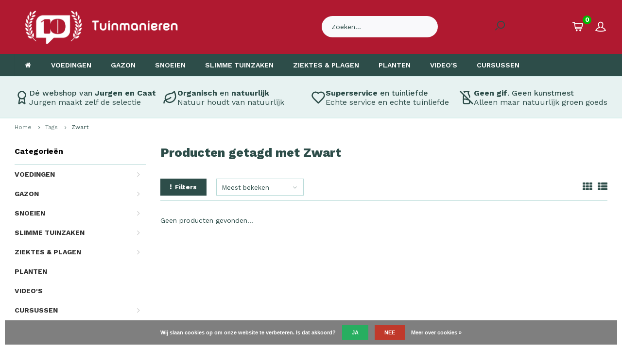

--- FILE ---
content_type: text/html;charset=utf-8
request_url: https://www.tuinmanierenshop.nl/tags/zwart/
body_size: 10002
content:
<!DOCTYPE html>
<html lang="nl">
  <head>
    
        
    <meta charset="utf-8"/>
<!-- [START] 'blocks/head.rain' -->
<!--

  (c) 2008-2026 Lightspeed Netherlands B.V.
  http://www.lightspeedhq.com
  Generated: 22-01-2026 @ 21:11:12

-->
<link rel="canonical" href="https://www.tuinmanierenshop.nl/tags/zwart/"/>
<link rel="alternate" href="https://www.tuinmanierenshop.nl/index.rss" type="application/rss+xml" title="Nieuwe producten"/>
<link href="https://cdn.webshopapp.com/assets/cookielaw.css?2025-02-20" rel="stylesheet" type="text/css"/>
<meta name="robots" content="noodp,noydir"/>
<meta name="google-site-verification" content="&lt;!-- Global Site Tag (gtag.js) - Google Analytics --&gt;"/>
<meta name="google-site-verification" content="&lt;script async src=&quot;https://www.googletagmanager.com/gtag/js?id=UA-106533570-1&quot;&gt;&lt;/script&gt;"/>
<meta name="google-site-verification" content="&lt;script&gt;"/>
<meta name="google-site-verification" content="window.dataLayer = window.dataLayer || [];"/>
<meta name="google-site-verification" content="function gtag(){dataLayer.push(arguments)};"/>
<meta name="google-site-verification" content="gtag(&#039;js&#039;"/>
<meta name="google-site-verification" content="new Date());"/>
<meta name="google-site-verification" content="gtag(&#039;config&#039;"/>
<meta name="google-site-verification" content="&#039;UA-106533570-1&#039;);"/>
<meta name="google-site-verification" content="&lt;/script&gt;"/>
<meta property="og:url" content="https://www.tuinmanierenshop.nl/tags/zwart/?source=facebook"/>
<meta property="og:site_name" content="Tuinmanierenshop"/>
<meta property="og:title" content="Zwart"/>
<meta property="og:description" content="Tuinmanierenshop is dé online winkel voor je tuin. Tuinieren met natuurlijke tuin-producten en professioneel tuinadvies. Onze tuinvoeding,  gazonvoeding, tuinm"/>
<script>
(function(w,d,s,l,i){w[l]=w[l]||[];w[l].push({'gtm.start':
new Date().getTime(),event:'gtm.js'});var f=d.getElementsByTagName(s)[0],
j=d.createElement(s),dl=l!='dataLayer'?'&l='+l:'';j.async=true;j.src=
'https://www.googletagmanager.com/gtm.js?id='+i+dl;f.parentNode.insertBefore(j,f);
})(window,document,'script','dataLayer','GTM-TVRKQ5M');
</script>
<!--[if lt IE 9]>
<script src="https://cdn.webshopapp.com/assets/html5shiv.js?2025-02-20"></script>
<![endif]-->
<!-- [END] 'blocks/head.rain' -->
    <title>Zwart - Tuinmanierenshop</title>
    <meta name="description" content="Tuinmanierenshop is dé online winkel voor je tuin. Tuinieren met natuurlijke tuin-producten en professioneel tuinadvies. Onze tuinvoeding,  gazonvoeding, tuinm" />
    <meta name="keywords" content="Zwart, Tuinvideo&#039;s. Alles voor tuin, tuinieren, snoeien, Jurgen, tuinvoeding, gazonvoeding, rhododendron, gazon, groen, tuintips, tuinadvies, Tuinieren.nl, hovenier, youtube, tuin, voedingsstoffen voor tuin, mos, bladluizen, tuinmest, gazonmest, snoe" />
    <meta http-equiv="X-UA-Compatible" content="IE=edge,chrome=1">
    <meta name="viewport" content="width=device-width, initial-scale=1.0">
    <meta name="apple-mobile-web-app-capable" content="yes">
    <meta name="apple-mobile-web-app-status-bar-style" content="black">
    <meta property="fb:app_id" content="966242223397117"/>
    <meta name="viewport" content="width=device-width, initial-scale=1, maximum-scale=1, user-scalable=0"/>

    <link rel="shortcut icon" href="https://cdn.webshopapp.com/shops/139598/themes/156065/v/2068021/assets/favicon.ico?20231101132651" type="image/x-icon" />
    <link href='//fonts.googleapis.com/css?family=Work%20Sans:400,300,500,600,700,800,900' rel='stylesheet' type='text/css'>
    <link href='//fonts.googleapis.com/css?family=Work%20Sans:400,300,500,600,700,800,900' rel='stylesheet' type='text/css'>
    <link rel="stylesheet" href="https://cdn.webshopapp.com/shops/139598/themes/156065/assets/bootstrap.css?20251016153045" />
    <link rel="stylesheet" href="https://cdn.webshopapp.com/shops/139598/themes/156065/assets/font-awesome-min.css?20251016153045" />
    <link rel="stylesheet" href="https://cdn.webshopapp.com/shops/139598/themes/156065/assets/sm-icons.css?20251016153045" />  
    <link rel="stylesheet" href="https://cdn.webshopapp.com/shops/139598/themes/156065/assets/owl-carousel-min.css?20251016153045" />  
    <link rel="stylesheet" href="https://cdn.webshopapp.com/shops/139598/themes/156065/assets/semantic.css?20251016153045" />  
    <link rel="stylesheet" href="https://cdn.webshopapp.com/shops/139598/themes/156065/assets/jquery-fancybox-min.css?20251016153045" /> 
    <link rel="stylesheet" href="https://cdn.webshopapp.com/shops/139598/themes/156065/assets/animate.css?20251016153045" />
    <link rel="stylesheet" href="https://cdn.webshopapp.com/shops/139598/themes/156065/assets/style.css?20251016153045" /> 
    <link rel="stylesheet" href="https://cdn.webshopapp.com/shops/139598/themes/156065/assets/settings.css?20251016153045" />  
    <link rel="stylesheet" href="https://cdn.webshopapp.com/assets/gui-2-0.css?2025-02-20" />
    <link rel="stylesheet" href="https://cdn.webshopapp.com/assets/gui-responsive-2-0.css?2025-02-20" />   
    <link rel="stylesheet" href="https://cdn.webshopapp.com/shops/139598/themes/156065/assets/custom.css?20251016153045" />

    <script src="https://cdn.webshopapp.com/assets/jquery-1-9-1.js?2025-02-20"></script>
    <script src="https://cdn.webshopapp.com/assets/jquery-ui-1-10-1.js?2025-02-20"></script>
    <script src="https://cdn.webshopapp.com/shops/139598/themes/156065/assets/jquery-touch.js?20251016153045"></script>
   
    <script src="https://cdn.webshopapp.com/shops/139598/themes/156065/assets/bootstrap.js?20251016153045"></script>
    <script src="https://cdn.webshopapp.com/shops/139598/themes/156065/assets/owl-carousel-min.js?20251016153045"></script>
    <script src="https://cdn.webshopapp.com/shops/139598/themes/156065/assets/semantic.js?20251016153045"></script>
    <script src="https://cdn.webshopapp.com/shops/139598/themes/156065/assets/jquery-fancybox-min.js?20251016153045"></script>
    <script src="https://cdn.webshopapp.com/shops/139598/themes/156065/assets/moment.js?20251016153045"></script>  
    <script src="https://cdn.webshopapp.com/shops/139598/themes/156065/assets/js-cookie.js?20251016153045"></script>
    <script src="https://cdn.webshopapp.com/shops/139598/themes/156065/assets/jquery-countdown-min.js?20251016153045"></script>
    <script src="https://cdn.webshopapp.com/shops/139598/themes/156065/assets/global.js?20251016153045"></script>
    
    <script src="https://cdn.webshopapp.com/shops/139598/themes/156065/assets/jcarousel.js?20251016153045"></script>
    <script src="https://cdn.webshopapp.com/assets/gui.js?2025-02-20"></script>
    <script src="https://cdn.webshopapp.com/assets/gui-responsive-2-0.js?2025-02-20"></script>
    
        
    
    <!--[if lt IE 9]>
    <link rel="stylesheet" href="https://cdn.webshopapp.com/shops/139598/themes/156065/assets/style-ie.css?20251016153045" />
    <![endif]-->
  </head>
  <body >
   
         
   <div itemscope itemtype="http://schema.org/BreadcrumbList">
	<div itemprop="itemListElement" itemscope itemtype="http://schema.org/ListItem">
    <a itemprop="item" href="https://www.tuinmanierenshop.nl/"><span itemprop="name" content="Home"></span></a>
    <meta itemprop="position" content="1" />
  </div>
    	<div itemprop="itemListElement" itemscope itemtype="http://schema.org/ListItem">
      <a itemprop="item" href="https://www.tuinmanierenshop.nl/tags/"><span itemprop="name" content="Tags"></span></a>
      <meta itemprop="position" content="2" />
    </div>
    	<div itemprop="itemListElement" itemscope itemtype="http://schema.org/ListItem">
      <a itemprop="item" href="https://www.tuinmanierenshop.nl/tags/zwart/"><span itemprop="name" content="Zwart"></span></a>
      <meta itemprop="position" content="3" />
    </div>
  </div>

   <div class="cart-overlay cart"></div>

<div class="cart-side cart">
  <div class="cart-inner">
    
    <div class="cart-title-wrap">
      <div class="cart-title">
        <div class="align">
          <div class="title title-font align-middle">Winkelwagen</div>
          <div class="items text-right align-middle"><span class="item-qty">0</span> artikelen</div>
        </div>
      </div>
      <div class="close-cart">
        <div class="align align-100">
          <div class="align-middle">
            <i class="fa fa-close"></i></div>
          </div>
        </div>
    </div>
    
    <div class="cart-body">
      
        
      <div class="no-cart-products">Geen producten gevonden...</div>
      
    </div>
    
        
  </div>
</div>   <div class="cart-overlay wishlist"></div>

<div class="cart-side wishlist">
  <div class="cart-inner">
    
    <div class="cart-title-wrap">
      <div class="cart-title">
        <div class="align">
          <div class="title title-font align-middle">Verlanglijst</div>
          <div class="items text-right align-middle"><span class="item-qty"></span> artikelen</div>
        </div>
      </div>
      <div class="close-cart">
        <div class="align align-100">
          <div class="align-middle">
            <i class="fa fa-close"></i></div>
          </div>
        </div>
    </div>
    
    <div class="cart-body">
      
      <div class="cart-products">
        <table>
          
        </table>
      </div>
      
            <div class="no-cart-products">U moet ingelogd zijn om deze functie te gebruiken....</div>
            
    </div>
    
  </div>
</div>   <div class="mobile-menu-overlay menu"></div>

<div class="mobile-menu cart">
  <div class="mobile-menu-inner">
    
  <div class="logo large align-middle">
    <a href="https://www.tuinmanierenshop.nl/">
            <img src="https://cdn.webshopapp.com/shops/139598/themes/156065/v/2519147/assets/mobile-menu-logo.png?20241222134423" alt="Tuinmanierenshop">
          </a>
  </div>
  
    <ul class="sub-menu">
              	<li>
        	<a href="#login-popup" data-fancybox><i class="fa fa-user before"></i>Inloggen</a>
        </li>
            </ul>
    
   <ul>
          <li class=""><a class="normal-link" href="https://www.tuinmanierenshop.nl/voedingen/"><i class="fa fa-circle-o before"></i>VOEDINGEN</a><span class="more-cats"><i class="fa fa-angle-right"></i></span>              <ul class="">
                    <li class=""><a class="normal-link" href="https://www.tuinmanierenshop.nl/voedingen/najaarsvoeding/">Najaarsvoeding</a>
            
          </li>
                    <li class=""><a class="normal-link" href="https://www.tuinmanierenshop.nl/voedingen/lentepakket/">Lentepakket</a>
            
          </li>
                    <li class=""><a class="normal-link" href="https://www.tuinmanierenshop.nl/voedingen/gazonvoeding/">Gazonvoeding</a>
            
          </li>
                    <li class=""><a class="normal-link" href="https://www.tuinmanierenshop.nl/voedingen/tuinvoeding/">Tuinvoeding</a>
            
          </li>
                    <li class=""><a class="normal-link" href="https://www.tuinmanierenshop.nl/voedingen/bodembooster/">Bodembooster</a>
            
          </li>
                    <li class=""><a class="normal-link" href="https://www.tuinmanierenshop.nl/voedingen/tuinkalk/">Tuinkalk</a>
            
          </li>
                    <li class=""><a class="normal-link" href="https://www.tuinmanierenshop.nl/voedingen/sedumvoeding/">Sedumvoeding</a>
            
          </li>
                    <li class=""><a class="normal-link" href="https://www.tuinmanierenshop.nl/voedingen/kuipplantenvoeding/">Kuipplantenvoeding</a>
            
          </li>
                    <li class=""><a class="normal-link" href="https://www.tuinmanierenshop.nl/voedingen/rhododendronvoeding/">Rhododendronvoeding</a>
            
          </li>
                    <li class=""><a class="normal-link" href="https://www.tuinmanierenshop.nl/voedingen/bio-luis-en-schimmel-weg/">Bio-luis en schimmel-weg</a>
            
          </li>
                    <li class=""><a class="normal-link" href="https://www.tuinmanierenshop.nl/voedingen/bio-bug/">Bio Bug </a>
            
          </li>
                    <li class=""><a class="normal-link" href="https://www.tuinmanierenshop.nl/voedingen/paniekpakket/">Paniekpakket</a>
            
          </li>
                  </ul>
            </li>
          <li class=""><a class="normal-link" href="https://www.tuinmanierenshop.nl/gazon/"><i class="fa fa-circle-o before"></i>GAZON</a><span class="more-cats"><i class="fa fa-angle-right"></i></span>              <ul class="">
                    <li class=""><a class="normal-link" href="https://www.tuinmanierenshop.nl/gazon/gazonvoeding/">Gazonvoeding</a>
            
          </li>
                    <li class=""><a class="normal-link" href="https://www.tuinmanierenshop.nl/gazon/tuinkalk/">Tuinkalk</a>
            
          </li>
                    <li class=""><a class="normal-link" href="https://www.tuinmanierenshop.nl/gazon/graszaad/">Graszaad</a>
            
          </li>
                    <li class=""><a class="normal-link" href="https://www.tuinmanierenshop.nl/gazon/graszaad-op-de-rol/">Graszaad op de rol</a>
            
          </li>
                    <li class=""><a class="normal-link" href="https://www.tuinmanierenshop.nl/gazon/tuinslang/">Tuinslang</a>
            
          </li>
                    <li class=""><a class="normal-link" href="https://www.tuinmanierenshop.nl/gazon/broezen/">Broezen</a>
            
          </li>
                    <li class=""><a class="normal-link" href="https://www.tuinmanierenshop.nl/gazon/tuinslang-koppeling/">Tuinslang-koppeling</a>
            
          </li>
                    <li class=""><a class="normal-link" href="https://www.tuinmanierenshop.nl/gazon/bio-onkruid-uit-gazon/">Bio-onkruid uit gazon</a>
            
          </li>
                    <li class=""><a class="normal-link" href="https://www.tuinmanierenshop.nl/gazon/bio-bug/">Bio Bug </a>
            
          </li>
                  </ul>
            </li>
          <li class=""><a class="normal-link" href="https://www.tuinmanierenshop.nl/snoeien/"><i class="fa fa-circle-o before"></i>SNOEIEN</a><span class="more-cats"><i class="fa fa-angle-right"></i></span>              <ul class="">
                    <li class=""><a class="normal-link" href="https://www.tuinmanierenshop.nl/snoeien/snoeischaar-loco/">Snoeischaar - Loco</a>
            
          </li>
                    <li class=""><a class="normal-link" href="https://www.tuinmanierenshop.nl/snoeien/professionele-snoeischaar-pro/">Professionele snoeischaar - Pro</a>
            
          </li>
                    <li class=""><a class="normal-link" href="https://www.tuinmanierenshop.nl/snoeien/bloemenschaar-krachtpatser/">Bloemenschaar - Krachtpatser</a>
            
          </li>
                    <li class=""><a class="normal-link" href="https://www.tuinmanierenshop.nl/snoeien/roterende-snoeischaar-roto/">Roterende snoeischaar - Roto</a>
            
          </li>
                    <li class=""><a class="normal-link" href="https://www.tuinmanierenshop.nl/snoeien/boomzaag/">Boomzaag</a>
            
          </li>
                    <li class=""><a class="normal-link" href="https://www.tuinmanierenshop.nl/snoeien/takkenschaar/">Takkenschaar</a>
            
          </li>
                    <li class=""><a class="normal-link" href="https://www.tuinmanierenshop.nl/snoeien/reserve-onderdelen-pro-en-roto/">Reserve-onderdelen Pro en Roto</a>
            
          </li>
                  </ul>
            </li>
          <li class=""><a class="normal-link" href="https://www.tuinmanierenshop.nl/slimme-tuinzaken/"><i class="fa fa-circle-o before"></i>SLIMME TUINZAKEN</a><span class="more-cats"><i class="fa fa-angle-right"></i></span>              <ul class="">
                    <li class=""><a class="normal-link" href="https://www.tuinmanierenshop.nl/slimme-tuinzaken/groenweg-tuinaanslagreiniger/">GroenWeg, tuinaanslagreiniger </a>
            
          </li>
                    <li class=""><a class="normal-link" href="https://www.tuinmanierenshop.nl/slimme-tuinzaken/drukspuiten/">Drukspuiten</a>
            
          </li>
                    <li class=""><a class="normal-link" href="https://www.tuinmanierenshop.nl/slimme-tuinzaken/tuinhandschoenen/">Tuinhandschoenen</a>
            
          </li>
                    <li class=""><a class="normal-link" href="https://www.tuinmanierenshop.nl/slimme-tuinzaken/binddraad/">Binddraad</a>
            
          </li>
                    <li class=""><a class="normal-link" href="https://www.tuinmanierenshop.nl/slimme-tuinzaken/broezen/">Broezen</a>
            
          </li>
                    <li class=""><a class="normal-link" href="https://www.tuinmanierenshop.nl/slimme-tuinzaken/tuinslangen/">Tuinslangen</a>
            
          </li>
                    <li class=""><a class="normal-link" href="https://www.tuinmanierenshop.nl/slimme-tuinzaken/tuinslang-koppelingen/">Tuinslang-koppelingen </a>
            
          </li>
                    <li class=""><a class="normal-link" href="https://www.tuinmanierenshop.nl/slimme-tuinzaken/slakweg/">SlakWeg</a>
            
          </li>
                  </ul>
            </li>
          <li class=""><a class="normal-link" href="https://www.tuinmanierenshop.nl/ziektes-plagen/"><i class="fa fa-circle-o before"></i>ZIEKTES &amp; PLAGEN</a><span class="more-cats"><i class="fa fa-angle-right"></i></span>              <ul class="">
                    <li class=""><a class="normal-link" href="https://www.tuinmanierenshop.nl/ziektes-plagen/groenweg-tuinaanslagreiniger/">Groenweg, tuinaanslagreiniger </a>
            
          </li>
                    <li class=""><a class="normal-link" href="https://www.tuinmanierenshop.nl/ziektes-plagen/lavameel-of-bio-buxusmot-weg/">Lavameel of Bio-buxusmot-weg </a>
            
          </li>
                    <li class=""><a class="normal-link" href="https://www.tuinmanierenshop.nl/ziektes-plagen/bodembooster/">Bodembooster</a>
            
          </li>
                    <li class=""><a class="normal-link" href="https://www.tuinmanierenshop.nl/ziektes-plagen/bio-luis-en-schimmel-weg/">Bio-luis en schimmel-weg</a>
            
          </li>
                    <li class=""><a class="normal-link" href="https://www.tuinmanierenshop.nl/ziektes-plagen/drukspuiten/">Drukspuiten</a>
            
          </li>
                    <li class=""><a class="normal-link" href="https://www.tuinmanierenshop.nl/ziektes-plagen/paniekpakket/">Paniekpakket</a>
            
          </li>
                    <li class=""><a class="normal-link" href="https://www.tuinmanierenshop.nl/ziektes-plagen/slakweg/">SlakWeg</a>
            
          </li>
                    <li class=""><a class="normal-link" href="https://www.tuinmanierenshop.nl/ziektes-plagen/bio-onkruid-uit-gazon/">Bio-onkruid uit gazon</a>
            
          </li>
                    <li class=""><a class="normal-link" href="https://www.tuinmanierenshop.nl/ziektes-plagen/bio-bug/">Bio Bug</a>
            
          </li>
                  </ul>
            </li>
          <li class=""><a class="normal-link" href="https://www.tuinmanierenshop.nl/planten-3480400/"><i class="fa fa-circle-o before"></i>PLANTEN</a>            </li>
          <li class=""><a class="normal-link" href="https://www.tuinmanierenshop.nl/videos/"><i class="fa fa-circle-o before"></i>VIDEO&#039;S</a>            </li>
          <li class=""><a class="normal-link" href="https://www.tuinmanierenshop.nl/cursussen-12192589/"><i class="fa fa-circle-o before"></i>CURSUSSEN</a><span class="more-cats"><i class="fa fa-angle-right"></i></span>              <ul class="">
                    <li class=""><a class="normal-link" href="https://www.tuinmanierenshop.nl/cursussen-12192589/cursus-tuinontwerpen-nu-89/">CURSUS TUINONTWERPEN - NÚ € 89,=</a>
            
          </li>
                    <li class=""><a class="normal-link" href="https://www.tuinmanierenshop.nl/cursussen-12192589/gazoncursus/">GAZONCURSUS</a>
            
          </li>
                  </ul>
            </li>
                </ul>
    
    <ul class="sub-menu">
                        <li>
        <a href="https://www.tuinmanierenshop.nl/compare/"><i class="fa fa-exchange before"></i>Vergelijk producten</a>
      </li>
                </ul>
    
    
    	
  </div>
</div>   <div id="login-popup">
  
<div class="col">
  <div class="title-wrap">
    <div class="title title-font">Inloggen</div>
    <div class="subtitle">Als u een account bij ons heeft, meld u dan aan.</div>
  </div>
<form class="formLogin" id="formLogin" action="https://www.tuinmanierenshop.nl/account/loginPost/?return=https%3A%2F%2Fwww.tuinmanierenshop.nl%2Ftags%2Fzwart%2F" method="post">
  <input type="hidden" name="key" value="862a5da399a86211e126a50fa8376d2c" />
  <input type="hidden" name="type" value="login" />
  <input type="text" name="email" id="formLoginEmail" value="" placeholder="E-mailadres" />
  <input type="password" name="password" id="formLoginPassword" value="" placeholder="Wachtwoord"/>
  <div class="buttons">
      <a class="btn" href="#" onclick="$('#formLogin').submit(); return false;" title="Inloggen">Inloggen</a>
       <a class="forgot-pw" href="https://www.tuinmanierenshop.nl/account/password/">Wachtwoord vergeten?</a>
  </div>
  </form>
  </div>
  
  <div class="col last">
      <div class="title-wrap">
        <div class="title title-font">Registreren</div>
        <div class="subtitle">Door een account aan te maken in deze winkel kunt u het betalingsproces sneller doorlopen, meerdere adressen opslaan, bestellingen bekijken en volgen en meer.</div>
        <div class="buttons">
          <a class="btn" href="https://www.tuinmanierenshop.nl/account/register/" title="Account aanmaken">Account aanmaken</a>
      </div>
      </div>
    </div>
  
</div><!-- Start of Clerk.io E-commerce Personalisation tool - www.clerk.io -->
<script type="text/javascript">
  (function(w,d){
    var e=d.createElement('script');e.type='text/javascript';e.async=true;
    e.src='https://cdn.clerk.io/clerk.js';
    var s=d.getElementsByTagName('script')[0];s.parentNode.insertBefore(e,s);
    w.__clerk_q=w.__clerk_q||[];w.Clerk=w.Clerk||function(){w.__clerk_q.push(arguments)};
  })(window,document);

  Clerk('config', {
    key: 'PhD6fNP68m6uM9fumzAuaOUbTCdaL77G',
    formatters: {
      convert_currency: function(price) {
        rate_raw = '€100,00'.replace(/[^0-9.]/g, '')
        rate = parseFloat(rate_raw) ? (parseFloat(rate_raw) / 100) : 1;
        return rate * price;
      }
    },
    globals: {
      currency_iso: 'EUR',
      currency_symbol: '€'
    }
  });

  
</script>
<!-- End of Clerk.io E-commerce Personalisation tool - www.clerk.io -->
<header id="header" class="menu-under-header">
  
    
  <div class="main-header body-wrap">
    <div class="container-wide">
      <div class="align">
        
        <div class="menu-button align-middle hidden-md hidden-lg">
          <a class="open-menu">
            <ul>
              <li></li>
              <li></li>
              <li></li>
              <li>menu</li>
            </ul>
          </a>
        </div>
        
        <div class="logo large align-middle">
          <a href="https://www.tuinmanierenshop.nl/">
                        <img src="https://cdn.webshopapp.com/shops/139598/themes/156065/v/2708284/assets/logo.png?20250902123528" alt="Tuinmanierenshop">
                      </a>
        </div>
        
      
         <div class="searchbar align-middle hidden-sm hidden-xs">
          <form action="https://www.tuinmanierenshop.nl/search/" method="get" id="formSearch">
            <div class="container-wide relative search-icon-wrap">
              <input type="text" name="q" autocomplete="off"  value="" placeholder="Zoeken..."/>
              <span onclick="$('#formSearch').submit();" title="Zoeken" class="icon"><i class="sm-icon sm-zoom"></i></span>
            </div>

            <div class="autocomplete">
              <div class="container-wide">
                <div class="search-products products-livesearch row"></div>
                <div class="more"><a href="#">Bekijk alle resultaten <span>(0)</span></a></div>
                <div class="notfound">Geen producten gevonden...</div>
              </div>
            </div>
          </form>
        </div>
        
                
                
        <div class="icons align-middle text-right">
          <ul>
                        <li class="cart-header" title="Winkelwagen">
                            <a class="open-cart" href="https://www.tuinmanierenshop.nl/cart/">
                <span class="icon"><i class="sm-icon sm-cart"></i></span>
                <span class="text">0</span>
              </a>
            </li>
            <li class="account-header hidden-xs" title="Mijn account">
                            <a href="#login-popup" data-fancybox>
                <span class="icon"><i class="sm-icon sm-user-outline"></i></span>
              </a>
                          </li>
            <li class="hidden-md hidden-lg" title="Zoeken">
              <a class="open-search" href="javascript:;">
                <span class="icon"><i class="sm-icon sm-zoom"></i></span>
              </a>
            </li>
          </ul>
        </div>
          
      </div>
    </div>
    
    <div class="search-bar hidden-md hidden-lg">
      <form action="https://www.tuinmanierenshop.nl/search/" method="get" id="formSearch">
        <div class="container-wide relative">
          <input type="text" name="q" autocomplete="off"  value="" placeholder="Zoeken..."/>
          <span onclick="$('#formSearch').submit();" title="Zoeken" class="icon"><i class="sm-icon sm-zoom"></i></span>
        </div>
        
        <div class="autocomplete">
          <div class="container-wide">
            <div class="search-products products-livesearch row"></div>
            <div class="more"><a href="#">Bekijk alle resultaten <span>(0)</span></a></div>
            <div class="notfound">Geen producten gevonden...</div>
          </div>
        </div>
      </form>
    </div>
    
  </div>
    
        <div class="main-menu-wide  body-wrap hidden-sm hidden-xs">
      <div class="container-wide">
        <ul><li class="home"><a href="https://www.tuinmanierenshop.nl/"><i class="fa fa-home"></i></a></li><li class=" relative"><a href="https://www.tuinmanierenshop.nl/voedingen/">VOEDINGEN</a><ul class="simple-menu"><li class=""><a href="https://www.tuinmanierenshop.nl/voedingen/najaarsvoeding/">Najaarsvoeding</a></li><li class=""><a href="https://www.tuinmanierenshop.nl/voedingen/lentepakket/">Lentepakket</a></li><li class=""><a href="https://www.tuinmanierenshop.nl/voedingen/gazonvoeding/">Gazonvoeding</a></li><li class=""><a href="https://www.tuinmanierenshop.nl/voedingen/tuinvoeding/">Tuinvoeding</a></li><li class=""><a href="https://www.tuinmanierenshop.nl/voedingen/bodembooster/">Bodembooster</a></li><li class=""><a href="https://www.tuinmanierenshop.nl/voedingen/tuinkalk/">Tuinkalk</a></li><li class=""><a href="https://www.tuinmanierenshop.nl/voedingen/sedumvoeding/">Sedumvoeding</a></li><li class=""><a href="https://www.tuinmanierenshop.nl/voedingen/kuipplantenvoeding/">Kuipplantenvoeding</a></li><li class=""><a href="https://www.tuinmanierenshop.nl/voedingen/rhododendronvoeding/">Rhododendronvoeding</a></li><li class=""><a href="https://www.tuinmanierenshop.nl/voedingen/bio-luis-en-schimmel-weg/">Bio-luis en schimmel-weg</a></li><li class=""><a href="https://www.tuinmanierenshop.nl/voedingen/bio-bug/">Bio Bug </a></li><li class=""><a href="https://www.tuinmanierenshop.nl/voedingen/paniekpakket/">Paniekpakket</a></li></ul></li><li class=" relative"><a href="https://www.tuinmanierenshop.nl/gazon/">GAZON</a><ul class="simple-menu"><li class=""><a href="https://www.tuinmanierenshop.nl/gazon/gazonvoeding/">Gazonvoeding</a></li><li class=""><a href="https://www.tuinmanierenshop.nl/gazon/tuinkalk/">Tuinkalk</a></li><li class=""><a href="https://www.tuinmanierenshop.nl/gazon/graszaad/">Graszaad</a></li><li class=""><a href="https://www.tuinmanierenshop.nl/gazon/graszaad-op-de-rol/">Graszaad op de rol</a></li><li class=""><a href="https://www.tuinmanierenshop.nl/gazon/tuinslang/">Tuinslang</a></li><li class=""><a href="https://www.tuinmanierenshop.nl/gazon/broezen/">Broezen</a></li><li class=""><a href="https://www.tuinmanierenshop.nl/gazon/tuinslang-koppeling/">Tuinslang-koppeling</a></li><li class=""><a href="https://www.tuinmanierenshop.nl/gazon/bio-onkruid-uit-gazon/">Bio-onkruid uit gazon</a></li><li class=""><a href="https://www.tuinmanierenshop.nl/gazon/bio-bug/">Bio Bug </a></li></ul></li><li class=" relative"><a href="https://www.tuinmanierenshop.nl/snoeien/">SNOEIEN</a><ul class="simple-menu"><li class=""><a href="https://www.tuinmanierenshop.nl/snoeien/snoeischaar-loco/">Snoeischaar - Loco</a></li><li class=""><a href="https://www.tuinmanierenshop.nl/snoeien/professionele-snoeischaar-pro/">Professionele snoeischaar - Pro</a></li><li class=""><a href="https://www.tuinmanierenshop.nl/snoeien/bloemenschaar-krachtpatser/">Bloemenschaar - Krachtpatser</a></li><li class=""><a href="https://www.tuinmanierenshop.nl/snoeien/roterende-snoeischaar-roto/">Roterende snoeischaar - Roto</a></li><li class=""><a href="https://www.tuinmanierenshop.nl/snoeien/boomzaag/">Boomzaag</a></li><li class=""><a href="https://www.tuinmanierenshop.nl/snoeien/takkenschaar/">Takkenschaar</a></li><li class=""><a href="https://www.tuinmanierenshop.nl/snoeien/reserve-onderdelen-pro-en-roto/">Reserve-onderdelen Pro en Roto</a></li></ul></li><li class=" relative"><a href="https://www.tuinmanierenshop.nl/slimme-tuinzaken/">SLIMME TUINZAKEN</a><ul class="simple-menu"><li class=""><a href="https://www.tuinmanierenshop.nl/slimme-tuinzaken/groenweg-tuinaanslagreiniger/">GroenWeg, tuinaanslagreiniger </a></li><li class=""><a href="https://www.tuinmanierenshop.nl/slimme-tuinzaken/drukspuiten/">Drukspuiten</a></li><li class=""><a href="https://www.tuinmanierenshop.nl/slimme-tuinzaken/tuinhandschoenen/">Tuinhandschoenen</a></li><li class=""><a href="https://www.tuinmanierenshop.nl/slimme-tuinzaken/binddraad/">Binddraad</a></li><li class=""><a href="https://www.tuinmanierenshop.nl/slimme-tuinzaken/broezen/">Broezen</a></li><li class=""><a href="https://www.tuinmanierenshop.nl/slimme-tuinzaken/tuinslangen/">Tuinslangen</a></li><li class=""><a href="https://www.tuinmanierenshop.nl/slimme-tuinzaken/tuinslang-koppelingen/">Tuinslang-koppelingen </a></li><li class=""><a href="https://www.tuinmanierenshop.nl/slimme-tuinzaken/slakweg/">SlakWeg</a></li></ul></li><li class=" relative"><a href="https://www.tuinmanierenshop.nl/ziektes-plagen/">ZIEKTES &amp; PLAGEN</a><ul class="simple-menu"><li class=""><a href="https://www.tuinmanierenshop.nl/ziektes-plagen/groenweg-tuinaanslagreiniger/">Groenweg, tuinaanslagreiniger </a></li><li class=""><a href="https://www.tuinmanierenshop.nl/ziektes-plagen/lavameel-of-bio-buxusmot-weg/">Lavameel of Bio-buxusmot-weg </a></li><li class=""><a href="https://www.tuinmanierenshop.nl/ziektes-plagen/bodembooster/">Bodembooster</a></li><li class=""><a href="https://www.tuinmanierenshop.nl/ziektes-plagen/bio-luis-en-schimmel-weg/">Bio-luis en schimmel-weg</a></li><li class=""><a href="https://www.tuinmanierenshop.nl/ziektes-plagen/drukspuiten/">Drukspuiten</a></li><li class=""><a href="https://www.tuinmanierenshop.nl/ziektes-plagen/paniekpakket/">Paniekpakket</a></li><li class=""><a href="https://www.tuinmanierenshop.nl/ziektes-plagen/slakweg/">SlakWeg</a></li><li class=""><a href="https://www.tuinmanierenshop.nl/ziektes-plagen/bio-onkruid-uit-gazon/">Bio-onkruid uit gazon</a></li><li class=""><a href="https://www.tuinmanierenshop.nl/ziektes-plagen/bio-bug/">Bio Bug</a></li></ul></li><li class=" relative"><a href="https://www.tuinmanierenshop.nl/planten-3480400/">PLANTEN</a></li><li class=" relative"><a href="https://www.tuinmanierenshop.nl/videos/">VIDEO&#039;S</a></li><li class=" relative"><a href="https://www.tuinmanierenshop.nl/cursussen-12192589/">CURSUSSEN</a><ul class="simple-menu"><li class=""><a href="https://www.tuinmanierenshop.nl/cursussen-12192589/cursus-tuinontwerpen-nu-89/">CURSUS TUINONTWERPEN - NÚ € 89,=</a></li><li class=""><a href="https://www.tuinmanierenshop.nl/cursussen-12192589/gazoncursus/">GAZONCURSUS</a></li></ul></li></ul>      </div>
    </div>
      
    </header>

  <div class="usp-header-wrap">
    <section class="home-block-usps" id="home-block-usps">
    <div class="container">
                
        <div id="usps-carousel">
            <ul class="home-block-usps__row">
                                                            <li class="home-block-usps__item">
                            <img src="https://cdn.webshopapp.com/shops/139598/files/472731062/award.svg" alt="" height="30" width="30" />
                            <div>
                                <h3>Dé webshop van <strong>Jurgen en Caat</strong></h3>                                <p>Jurgen maakt zelf de selectie</p>                            </div>
                        </li>
                                                                                <li class="home-block-usps__item">
                            <img src="https://cdn.webshopapp.com/shops/139598/files/472731063/leaf.svg" alt="" height="30" width="30" />
                            <div>
                                <h3><strong>Organisch</strong> en <strong>natuurlijk</strong></h3>                                <p>Natuur houdt van natuurlijk</p>                            </div>
                        </li>
                                                                                <li class="home-block-usps__item">
                            <img src="https://cdn.webshopapp.com/shops/139598/files/473216127/heart.svg" alt="" height="30" width="30" />
                            <div>
                                <h3><strong>Superservice</strong> en tuinliefde</h3>                                <p>Echte service en echte tuinliefde</p>                            </div>
                        </li>
                                                                                <li class="home-block-usps__item">
                            <img src="https://cdn.webshopapp.com/shops/139598/files/472731064/milk-off.svg" alt="" height="30" width="30" />
                            <div>
                                <h3><strong>Geen gif</strong>. Geen kunstmest</h3>                                <p>Alleen maar natuurlijk groen goeds</p>                            </div>
                        </li>
                                                </ul>
        </div>
    </div>
</section>

<script>
    function initOwlCarousel() {
    if ($(window).width() <= 720) {
        if (!$('#usps-carousel .home-block-usps__row').hasClass('owl-loaded')) {
            $('#usps-carousel .home-block-usps__row')
                .addClass('owl-carousel')
                .owlCarousel({
                    loop: true,
                    margin: 10,
                    nav: false,
                    dots: false,
                    autoplay: true,
                    autoplayTimeout: 7000,
                    autoplayHoverPause: true,
                    responsive: {
                        0: { items: 1 },
                        480: { items: 2 }
                    },
                    onInitialized: function() {
                        $('.home-block-usps__row').css('display', 'flex');
                    }
                });
            }
        } else {
            if ($('#usps-carousel .home-block-usps__row').hasClass('owl-loaded')) {
                $('#usps-carousel .home-block-usps__row')
                    .trigger('destroy.owl.carousel')
                    .removeClass('owl-carousel owl-loaded')
                    .css('display', 'flex');
            }
        }
    }

    $(document).ready(initOwlCarousel);
    $(window).resize(initOwlCarousel);

</script>

<style>
    .home-block-usps {
        background-color: #e7f2f1;
        border-top: 2px solid #dbf0ee;
        border-bottom: 2px solid #dbf0ee;
        text-align: center;
        width: 100%;
        padding: 10px 0px;
    }

    .home-block-usps__intro {
        margin-bottom: 40px;
    }

    .home-block-usps__intro h2 {
        margin: 0 0 10px 0;
    }

    .home-block-usps__intro p {
        margin: 0;
        font-size: 16px;
    }

    .home-block-usps__row {
        display: flex;
        width: 100%;
        padding: 0;
        padding-top: 10px;
        justify-content: space-between;
        text-align: left;
        list-style: none;
        gap: 20px;
    }

    .home-block-usps__item {
        width: 100%;
        display: flex;
        flex-direction: row;
        align-items: center;
        gap: 10px;
    }

    .home-block-usps__item h3 {
        margin: 4px 0 0 0;
        font-weight: 500;
        font-size: 16px;
    }

    .home-block-usps__item p {
        margin: 0;
        font-size: 16px;
    }

    @media only screen and (max-width: 720px) {
        .home-block-usps__row {
            flex-direction: column;
            display: none;
        }
        
        .home-block-usps__item {
            justify-content: center;
            gap: 16px;
        }

        .owl-carousel .owl-item img {
            width: fit-content !important;
        }

        .home-block-usps {
            display: none;
        }
    }

</style>
  </div>
    
    <main class="body-wrap">
      <div class="search-overlay"></div>
      <div class="main-content">
        
        

<div id="collection-page">
  
  <div class="filters-top">
    <div class="container-wide">
      <div class="row filter-row">
      	<form action="https://www.tuinmanierenshop.nl/tags/zwart/" method="get" id="sidebar_filters_top">
          <input type="hidden" name="mode" value="grid" id="filter_form_mode_top" />
          <input type="hidden" name="limit" value="24" id="filter_form_limit_top" />
          <input type="hidden" name="sort" value="popular" id="filter_form_sort_top" />
          <input type="hidden" name="max" value="5" id="filter_form_max_1_top" />
          <input type="hidden" name="min" value="0" id="filter_form_min_1_top" />
    
      
      
                
      <div class="filter-wrap col-md-2">
        <div class="filter-title">Prijs</div>
      	<div class="price-filter">
        <div class="sidebar-filter-slider">
          <div class="collection-filter-price price-filter-1"></div>
        </div>
        <div class="price-filter-range clear">
          <div class="min">Min: €<span>0</span></div>
          <div class="max">Max: €<span>5</span></div>
        </div>
      </div>
      </div>
      
  		</form>
      </div>
    </div>
  </div>
  
  <div class="container-wide">
    
    <div class="breadcrumbs">
      <a href="https://www.tuinmanierenshop.nl/" title="Home">Home</a>
           	<i class="fa fa-angle-right"></i><a href="https://www.tuinmanierenshop.nl/tags/">Tags</a>
           	<i class="fa fa-angle-right"></i><a class="last" href="https://www.tuinmanierenshop.nl/tags/zwart/">Zwart</a>
          </div>  
    
    
    <div class="row">
    	
            <div class="col-sidebar hidden-sm hidden-xs">
      	<div class="sidebar">
  
    	<div class="sb-cats">
      <div class="sidebar-title">Categorieën</div>
      <ul class="sb-cats-wrap">
      	        	<li class=""><a href="https://www.tuinmanierenshop.nl/voedingen/">VOEDINGEN</a><span class="more-cats"><i class="fa fa-angle-right"></i></span>        		            	<ul class="">
                                	<li class="">
                    <span class="hover-cats"><i class="fa fa-angle-right"></i></span> 
                    <a href="https://www.tuinmanierenshop.nl/voedingen/najaarsvoeding/">Najaarsvoeding <small>(2)</small></a>
                                    		                	</li>
                                	<li class="">
                    <span class="hover-cats"><i class="fa fa-angle-right"></i></span> 
                    <a href="https://www.tuinmanierenshop.nl/voedingen/lentepakket/">Lentepakket <small>(1)</small></a>
                                    		                	</li>
                                	<li class="">
                    <span class="hover-cats"><i class="fa fa-angle-right"></i></span> 
                    <a href="https://www.tuinmanierenshop.nl/voedingen/gazonvoeding/">Gazonvoeding <small>(2)</small></a>
                                    		                	</li>
                                	<li class="">
                    <span class="hover-cats"><i class="fa fa-angle-right"></i></span> 
                    <a href="https://www.tuinmanierenshop.nl/voedingen/tuinvoeding/">Tuinvoeding <small>(2)</small></a>
                                    		                	</li>
                                	<li class="">
                    <span class="hover-cats"><i class="fa fa-angle-right"></i></span> 
                    <a href="https://www.tuinmanierenshop.nl/voedingen/bodembooster/">Bodembooster <small>(2)</small></a>
                                    		                	</li>
                                	<li class="">
                    <span class="hover-cats"><i class="fa fa-angle-right"></i></span> 
                    <a href="https://www.tuinmanierenshop.nl/voedingen/tuinkalk/">Tuinkalk <small>(1)</small></a>
                                    		                	</li>
                                	<li class="">
                    <span class="hover-cats"><i class="fa fa-angle-right"></i></span> 
                    <a href="https://www.tuinmanierenshop.nl/voedingen/sedumvoeding/">Sedumvoeding <small>(1)</small></a>
                                    		                	</li>
                                	<li class="">
                    <span class="hover-cats"><i class="fa fa-angle-right"></i></span> 
                    <a href="https://www.tuinmanierenshop.nl/voedingen/kuipplantenvoeding/">Kuipplantenvoeding <small>(1)</small></a>
                                    		                	</li>
                                	<li class="">
                    <span class="hover-cats"><i class="fa fa-angle-right"></i></span> 
                    <a href="https://www.tuinmanierenshop.nl/voedingen/rhododendronvoeding/">Rhododendronvoeding <small>(1)</small></a>
                                    		                	</li>
                                	<li class="">
                    <span class="hover-cats"><i class="fa fa-angle-right"></i></span> 
                    <a href="https://www.tuinmanierenshop.nl/voedingen/bio-luis-en-schimmel-weg/">Bio-luis en schimmel-weg <small>(2)</small></a>
                                    		                	</li>
                                	<li class="">
                    <span class="hover-cats"><i class="fa fa-angle-right"></i></span> 
                    <a href="https://www.tuinmanierenshop.nl/voedingen/bio-bug/">Bio Bug  <small>(1)</small></a>
                                    		                	</li>
                                	<li class="">
                    <span class="hover-cats"><i class="fa fa-angle-right"></i></span> 
                    <a href="https://www.tuinmanierenshop.nl/voedingen/paniekpakket/">Paniekpakket <small>(1)</small></a>
                                    		                	</li>
                            	</ul>
                    	</li>
                	<li class=""><a href="https://www.tuinmanierenshop.nl/gazon/">GAZON</a><span class="more-cats"><i class="fa fa-angle-right"></i></span>        		            	<ul class="">
                                	<li class="">
                    <span class="hover-cats"><i class="fa fa-angle-right"></i></span> 
                    <a href="https://www.tuinmanierenshop.nl/gazon/gazonvoeding/">Gazonvoeding <small>(2)</small></a>
                                    		                	</li>
                                	<li class="">
                    <span class="hover-cats"><i class="fa fa-angle-right"></i></span> 
                    <a href="https://www.tuinmanierenshop.nl/gazon/tuinkalk/">Tuinkalk <small>(1)</small></a>
                                    		                	</li>
                                	<li class="">
                    <span class="hover-cats"><i class="fa fa-angle-right"></i></span> 
                    <a href="https://www.tuinmanierenshop.nl/gazon/graszaad/">Graszaad <small>(2)</small></a>
                                    		                	</li>
                                	<li class="">
                    <span class="hover-cats"><i class="fa fa-angle-right"></i></span> 
                    <a href="https://www.tuinmanierenshop.nl/gazon/graszaad-op-de-rol/">Graszaad op de rol <small>(2)</small></a>
                                    		                	</li>
                                	<li class="">
                    <span class="hover-cats"><i class="fa fa-angle-right"></i></span> 
                    <a href="https://www.tuinmanierenshop.nl/gazon/tuinslang/">Tuinslang <small>(1)</small></a>
                                    		                	</li>
                                	<li class="">
                    <span class="hover-cats"><i class="fa fa-angle-right"></i></span> 
                    <a href="https://www.tuinmanierenshop.nl/gazon/broezen/">Broezen <small>(2)</small></a>
                                    		                	</li>
                                	<li class="">
                    <span class="hover-cats"><i class="fa fa-angle-right"></i></span> 
                    <a href="https://www.tuinmanierenshop.nl/gazon/tuinslang-koppeling/">Tuinslang-koppeling <small>(1)</small></a>
                                    		                	</li>
                                	<li class="">
                    <span class="hover-cats"><i class="fa fa-angle-right"></i></span> 
                    <a href="https://www.tuinmanierenshop.nl/gazon/bio-onkruid-uit-gazon/">Bio-onkruid uit gazon <small>(1)</small></a>
                                    		                	</li>
                                	<li class="">
                    <span class="hover-cats"><i class="fa fa-angle-right"></i></span> 
                    <a href="https://www.tuinmanierenshop.nl/gazon/bio-bug/">Bio Bug  <small>(1)</small></a>
                                    		                	</li>
                            	</ul>
                    	</li>
                	<li class=""><a href="https://www.tuinmanierenshop.nl/snoeien/">SNOEIEN</a><span class="more-cats"><i class="fa fa-angle-right"></i></span>        		            	<ul class="">
                                	<li class="">
                    <span class="hover-cats"><i class="fa fa-angle-right"></i></span> 
                    <a href="https://www.tuinmanierenshop.nl/snoeien/snoeischaar-loco/">Snoeischaar - Loco <small>(5)</small></a>
                                    		                	</li>
                                	<li class="">
                    <span class="hover-cats"><i class="fa fa-angle-right"></i></span> 
                    <a href="https://www.tuinmanierenshop.nl/snoeien/professionele-snoeischaar-pro/">Professionele snoeischaar - Pro <small>(1)</small></a>
                                    		                	</li>
                                	<li class="">
                    <span class="hover-cats"><i class="fa fa-angle-right"></i></span> 
                    <a href="https://www.tuinmanierenshop.nl/snoeien/bloemenschaar-krachtpatser/">Bloemenschaar - Krachtpatser <small>(8)</small></a>
                                    		                	</li>
                                	<li class="">
                    <span class="hover-cats"><i class="fa fa-angle-right"></i></span> 
                    <a href="https://www.tuinmanierenshop.nl/snoeien/roterende-snoeischaar-roto/">Roterende snoeischaar - Roto <small>(1)</small></a>
                                    		                	</li>
                                	<li class="">
                    <span class="hover-cats"><i class="fa fa-angle-right"></i></span> 
                    <a href="https://www.tuinmanierenshop.nl/snoeien/boomzaag/">Boomzaag <small>(1)</small></a>
                                    		                	</li>
                                	<li class="">
                    <span class="hover-cats"><i class="fa fa-angle-right"></i></span> 
                    <a href="https://www.tuinmanierenshop.nl/snoeien/takkenschaar/">Takkenschaar <small>(1)</small></a>
                                    		                	</li>
                                	<li class="">
                    <span class="hover-cats"><i class="fa fa-angle-right"></i></span> 
                    <a href="https://www.tuinmanierenshop.nl/snoeien/reserve-onderdelen-pro-en-roto/">Reserve-onderdelen Pro en Roto <small>(1)</small></a>
                                    		                	</li>
                            	</ul>
                    	</li>
                	<li class=""><a href="https://www.tuinmanierenshop.nl/slimme-tuinzaken/">SLIMME TUINZAKEN</a><span class="more-cats"><i class="fa fa-angle-right"></i></span>        		            	<ul class="">
                                	<li class="">
                    <span class="hover-cats"><i class="fa fa-angle-right"></i></span> 
                    <a href="https://www.tuinmanierenshop.nl/slimme-tuinzaken/groenweg-tuinaanslagreiniger/">GroenWeg, tuinaanslagreiniger  <small>(4)</small></a>
                                    		                	</li>
                                	<li class="">
                    <span class="hover-cats"><i class="fa fa-angle-right"></i></span> 
                    <a href="https://www.tuinmanierenshop.nl/slimme-tuinzaken/drukspuiten/">Drukspuiten <small>(2)</small></a>
                                    		                	</li>
                                	<li class="">
                    <span class="hover-cats"><i class="fa fa-angle-right"></i></span> 
                    <a href="https://www.tuinmanierenshop.nl/slimme-tuinzaken/tuinhandschoenen/">Tuinhandschoenen <small>(4)</small></a>
                                    		                	</li>
                                	<li class="">
                    <span class="hover-cats"><i class="fa fa-angle-right"></i></span> 
                    <a href="https://www.tuinmanierenshop.nl/slimme-tuinzaken/binddraad/">Binddraad <small>(1)</small></a>
                                    		                	</li>
                                	<li class="">
                    <span class="hover-cats"><i class="fa fa-angle-right"></i></span> 
                    <a href="https://www.tuinmanierenshop.nl/slimme-tuinzaken/broezen/">Broezen <small>(2)</small></a>
                                    		                	</li>
                                	<li class="">
                    <span class="hover-cats"><i class="fa fa-angle-right"></i></span> 
                    <a href="https://www.tuinmanierenshop.nl/slimme-tuinzaken/tuinslangen/">Tuinslangen <small>(1)</small></a>
                                    		                	</li>
                                	<li class="">
                    <span class="hover-cats"><i class="fa fa-angle-right"></i></span> 
                    <a href="https://www.tuinmanierenshop.nl/slimme-tuinzaken/tuinslang-koppelingen/">Tuinslang-koppelingen  <small>(1)</small></a>
                                    		                	</li>
                                	<li class="">
                    <span class="hover-cats"><i class="fa fa-angle-right"></i></span> 
                    <a href="https://www.tuinmanierenshop.nl/slimme-tuinzaken/slakweg/">SlakWeg <small>(1)</small></a>
                                    		                	</li>
                            	</ul>
                    	</li>
                	<li class=""><a href="https://www.tuinmanierenshop.nl/ziektes-plagen/">ZIEKTES &amp; PLAGEN</a><span class="more-cats"><i class="fa fa-angle-right"></i></span>        		            	<ul class="">
                                	<li class="">
                    <span class="hover-cats"><i class="fa fa-angle-right"></i></span> 
                    <a href="https://www.tuinmanierenshop.nl/ziektes-plagen/groenweg-tuinaanslagreiniger/">Groenweg, tuinaanslagreiniger  <small>(4)</small></a>
                                    		                	</li>
                                	<li class="">
                    <span class="hover-cats"><i class="fa fa-angle-right"></i></span> 
                    <a href="https://www.tuinmanierenshop.nl/ziektes-plagen/lavameel-of-bio-buxusmot-weg/">Lavameel of Bio-buxusmot-weg  <small>(1)</small></a>
                                    		                	</li>
                                	<li class="">
                    <span class="hover-cats"><i class="fa fa-angle-right"></i></span> 
                    <a href="https://www.tuinmanierenshop.nl/ziektes-plagen/bodembooster/">Bodembooster <small>(2)</small></a>
                                    		                	</li>
                                	<li class="">
                    <span class="hover-cats"><i class="fa fa-angle-right"></i></span> 
                    <a href="https://www.tuinmanierenshop.nl/ziektes-plagen/bio-luis-en-schimmel-weg/">Bio-luis en schimmel-weg <small>(2)</small></a>
                                    		                	</li>
                                	<li class="">
                    <span class="hover-cats"><i class="fa fa-angle-right"></i></span> 
                    <a href="https://www.tuinmanierenshop.nl/ziektes-plagen/drukspuiten/">Drukspuiten <small>(2)</small></a>
                                    		                	</li>
                                	<li class="">
                    <span class="hover-cats"><i class="fa fa-angle-right"></i></span> 
                    <a href="https://www.tuinmanierenshop.nl/ziektes-plagen/paniekpakket/">Paniekpakket <small>(1)</small></a>
                                    		                	</li>
                                	<li class="">
                    <span class="hover-cats"><i class="fa fa-angle-right"></i></span> 
                    <a href="https://www.tuinmanierenshop.nl/ziektes-plagen/slakweg/">SlakWeg <small>(1)</small></a>
                                    		                	</li>
                                	<li class="">
                    <span class="hover-cats"><i class="fa fa-angle-right"></i></span> 
                    <a href="https://www.tuinmanierenshop.nl/ziektes-plagen/bio-onkruid-uit-gazon/">Bio-onkruid uit gazon <small>(1)</small></a>
                                    		                	</li>
                                	<li class="">
                    <span class="hover-cats"><i class="fa fa-angle-right"></i></span> 
                    <a href="https://www.tuinmanierenshop.nl/ziektes-plagen/bio-bug/">Bio Bug <small>(1)</small></a>
                                    		                	</li>
                            	</ul>
                    	</li>
                	<li class=""><a href="https://www.tuinmanierenshop.nl/planten-3480400/">PLANTEN</a>        		        	</li>
                	<li class=""><a href="https://www.tuinmanierenshop.nl/videos/">VIDEO&#039;S</a>        		        	</li>
                	<li class=""><a href="https://www.tuinmanierenshop.nl/cursussen-12192589/">CURSUSSEN</a><span class="more-cats"><i class="fa fa-angle-right"></i></span>        		            	<ul class="">
                                	<li class="">
                    <span class="hover-cats"><i class="fa fa-angle-right"></i></span> 
                    <a href="https://www.tuinmanierenshop.nl/cursussen-12192589/cursus-tuinontwerpen-nu-89/">CURSUS TUINONTWERPEN - NÚ € 89,= <small>(0)</small></a>
                                    		                	</li>
                                	<li class="">
                    <span class="hover-cats"><i class="fa fa-angle-right"></i></span> 
                    <a href="https://www.tuinmanierenshop.nl/cursussen-12192589/gazoncursus/">GAZONCURSUS <small>(0)</small></a>
                                    		                	</li>
                            	</ul>
                    	</li>
                      </ul>
  	</div>
    
    
    
    
    
</div>      </div>
            
      <div class="col-products">
        
                <div class="collection-content on-top">
          <div class="align">
            <div class="info align-top">
              <h1 class="title">Producten getagd met Zwart</h1>
                          </div>
          </div>
        </div>
                
        <div class="collection-sort">
          <form action="https://www.tuinmanierenshop.nl/tags/zwart/" method="get" id="filter_form_bottom">
                        <input type="hidden" name="limit" value="24" id="filter_form_limit_bottom" />
            <input type="hidden" name="sort" value="popular" id="filter_form_sort_bottom" />
            <input type="hidden" name="max" value="5" id="filter_form_max_bottom" />
            <input type="hidden" name="min" value="0" id="filter_form_min_bottom" />
            
            <div class="align">
              
            <div class="sort-block align-middle">
              
              
              <a class="btn filter-btn open-filters" href="javascript:;"><i class="fa fa-ellipsis-v"></i>Filters</a>

              <select name="sort" onchange="$('#formSortModeLimit').submit();" class="hidden-xs hidden-sm">
                                <option value="popular" selected="selected">Meest bekeken</option>
                                <option value="newest">Nieuwste producten</option>
                                <option value="lowest">Laagste prijs</option>
                                <option value="highest">Hoogste prijs</option>
                                <option value="asc">Naam oplopend</option>
                                <option value="desc">Naam aflopend</option>
                              </select>  
              
            </div>
              
                            
            <div class="grid-list text-right align-middle">
              <ul>
                <li class="active"><label for="mode-grid"><input type="radio" name="mode" value="grid" id="mode-grid" checked><i class="fa fa-th"></i></label></li>
                <li class=""><label for="mode-list"><input type="radio" name="mode" value="list" id="mode-list"><i class="fa fa-th-list"></i></label></li>
              </ul>  
            </div>
            
            </div>
            
          </form>
        </div>
        
                
        <div class="products row infinite-page-count" data-page-count="1">
          
          	                      	          
             
                        <div class="no-products-found col-xs-12">Geen producten gevonden...</div>
             
          
        </div>
        
                <div class="show-next">
                  </div> 
                
                
                
      </div>
      
    </div>
  </div>
  
</div>

<script type="text/javascript">
  $(function(){
    $('#collection-page input, #collection-page .collection-sort select').change(function(){
      $(this).closest('form').submit();
    });
    
    $(".collection-filter-price.price-filter-1").slider({
      range: true,
      min: 0,
      max: 5,
      values: [0, 5],
      step: 1,
      slide: function( event, ui){
    $('.price-filter-range .min span').html(ui.values[0]);
    $('.price-filter-range .max span').html(ui.values[1]);
    
    $('#filter_form_min_1_top, #filter_form_min_2_side').val(ui.values[0]);
    $('#filter_form_max_1_top, #filter_form_max_2_side').val(ui.values[1]);
  },
    stop: function(event, ui){
    $(this).closest('form').submit();
  }
    });
  $(".collection-filter-price.price-filter-2").slider({
      range: true,
      min: 0,
      max: 5,
      values: [0, 5],
      step: 1,
      slide: function( event, ui){
    $('.price-filter-range .min span').html(ui.values[0]);
    $('.price-filter-range .max span').html(ui.values[1]);
    
    $('#filter_form_min_1_top, #filter_form_min_2_side').val(ui.values[0]);
    $('#filter_form_max_1_top, #filter_form_max_2_side').val(ui.values[1]);
  },
    stop: function(event, ui){
    $(this).closest('form').submit();
  }
    });
  });
</script>
<script type="text/javascript">
  var ajaxTranslations = {"Add to cart":"Toevoegen aan winkelwagen","Wishlist":"Verlanglijst","Add to wishlist":"Aan verlanglijst toevoegen","Compare":"Vergelijk","Add to compare":"Toevoegen om te vergelijken"};
  var infiniteCollectionPage = 1;
  var basicShopUrl = 'https://www.tuinmanierenshop.nl/'; 
  var cartUrl = 'https://www.tuinmanierenshop.nl/cart/add/'; 
  
  $().ready(function(){
    infiniteCollectionInit('https://www.tuinmanierenshop.nl/tags/zwart/page1.ajax', 'collection', 'grid');
  });
</script>      </div>
    </main>

    <footer id="footer" class="body-wrap"><div class="search-overlay"></div><div class="main-footer"><div class="container-wide"><div class="row"><div class="col-sm-12 col-md-4"><div class="footer-logo large"><a href="https://www.tuinmanierenshop.nl/"><img src="https://cdn.webshopapp.com/shops/139598/themes/156065/assets/footer-logo.png?20251016152746" alt="Tuinmanierenshop"></a></div><p>
                            	Volg ons op social media:
                          </p><div class="socials"><a href="https://www.facebook.com/Tuinmanieren/" class="social-icon" target="_blank"><i class="fa fa-facebook" aria-hidden="true"></i></a><a href="https://www.instagram.com/tuinmanieren/" class="social-icon" target="_blank" title="Instagram Tuinmanierenshop"><i class="fa fa-instagram" aria-hidden="true"></i></a><a href="https://nl.pinterest.com/tuinmanieren/" class="social-icon" target="_blank"><i class="fa fa-pinterest" aria-hidden="true"></i></a><a href="https://www.youtube.com/c/Tuinmanieren" class="social-icon" target="_blank"><i class="fa fa-youtube" aria-hidden="true"></i></a></div><ul class="contact"></ul></div><div class="col-sm-12 col-md-7 col-md-offset-1"><div class="row"><div class="col-sm-4"><div class="footer-title title-font">Klantenservice<span class="plus hidden-sm hidden-md hidden-lg"><i class="fa fa-angle-right"></i></span></div><div class="content-wrap"><ul><li><a href="https://www.tuinmanierenshop.nl/service/about/">Over Tuinmanieren</a></li><li><a href="https://www.tuinmanierenshop.nl/service/">Klantenservice</a></li><li><a href="https://www.tuinmanierenshop.nl/service/shipping-returns/">Levering 1 tot 4 dagen </a></li><li><a href="https://www.tuinmanierenshop.nl/service/payment-methods/">Betaalmogelijkheden</a></li><li><a href="https://www.tuinmanierenshop.nl/service/general-terms-conditions/">Algemene voorwaarden</a></li><li><a href="https://www.tuinmanierenshop.nl/service/privacy-policy/">Privacy Policy</a></li><li><a href="https://www.tuinmanierenshop.nl/service/disclaimer/">Disclaimer en Cookiebeleid</a></li><li><a href="https://www.tuinmanierenshop.nl/service/faq/">FAQ of veelgestelde vragen</a></li><li><a href="https://www.tuinmanierenshop.nl/service/nieuwsbrief-inschrijving/">Welkom, Tuinrocker</a></li><li><a href="https://www.tuinmanierenshop.nl/service/nieuwsbrief/">Meld je aan voor de Nieuwsbrief</a></li><li><a href="https://www.tuinmanierenshop.nl/service/verzendkosten/">Verzendkosten</a></li></ul></div></div><div class="col-sm-4"><div class="footer-title title-font">Categorieën<span class="plus hidden-sm hidden-md hidden-lg"><i class="fa fa-angle-right"></i></span></div><div class="content-wrap"><ul><li><a href="https://www.tuinmanierenshop.nl/voedingen/">VOEDINGEN</a></li><li><a href="https://www.tuinmanierenshop.nl/gazon/">GAZON</a></li><li><a href="https://www.tuinmanierenshop.nl/snoeien/">SNOEIEN</a></li><li><a href="https://www.tuinmanierenshop.nl/slimme-tuinzaken/">SLIMME TUINZAKEN</a></li><li><a href="https://www.tuinmanierenshop.nl/ziektes-plagen/">ZIEKTES &amp; PLAGEN</a></li><li><a href="https://www.tuinmanierenshop.nl/planten-3480400/">PLANTEN</a></li><li><a href="https://www.tuinmanierenshop.nl/videos/">VIDEO&#039;S</a></li><li><a href="https://www.tuinmanierenshop.nl/cursussen-12192589/">CURSUSSEN</a></li></ul></div></div><div class="col-sm-4"><div class="footer-title title-font">Mijn account<span class="plus hidden-sm hidden-md hidden-lg"><i class="fa fa-angle-right"></i></span></div><div class="content-wrap"><ul><li><a href="https://www.tuinmanierenshop.nl/account/" title="Registreren">Registreren</a></li><li><a href="https://www.tuinmanierenshop.nl/account/orders/" title="Mijn bestellingen">Mijn bestellingen</a></li><li><a href="https://www.tuinmanierenshop.nl/account/tickets/" title="Mijn tickets">Mijn tickets</a></li><li><a href="https://www.tuinmanierenshop.nl/account/wishlist/" title="Mijn verlanglijst">Mijn verlanglijst</a></li><li><a href="https://www.tuinmanierenshop.nl/compare/">Vergelijk producten</a></li></ul></div></div></div></div></div></div></div><div class="footer-bottom"><div class="container-wide"><div class="align"><div class="copyright align-middle">
        	© Copyright 2026 Tuinmanierenshop
                    - Theme by <a href="https://shopmonkey.nl" target="_blank">Shopmonkey</a></div><div class="payments align-middle text-right"></div></div></div></div></footer>
<script>
  /* TRANSLATIONS */
  var basicUrl = 'https://www.tuinmanierenshop.nl/';
  var readmore = 'Lees meer';
  var readless = 'Lees minder';
  var searchUrl = 'https://www.tuinmanierenshop.nl/search/';
  var incTax = 'Incl. btw';
  var quantityT = 'Aantal';
  var articleCode_t = 'Artikelcode';
  var image_ratio = '300x300';
  var image_fit = '1';
  var imageNotFound_t = 'Afbeelding niet gevonden';
  var inStock_t_lower = 'op voorraad';
  var outOfStock_t_lower = 'niet op voorraad';
  var showStockLevel = 0;
  var shopId = 139598;
  var stickyHeader = 1;
  var loggedIn = 0;
  var wishlistUrl = 'https://www.tuinmanierenshop.nl/account/wishlist/?format=json';
  var shopCurrency = '€';
  var template = 'pages/collection.rain';
  var yotpo_id = '';
  var addedToCart = false;
  var showDays = ["1","2","3","4","5"];
  var showCountdown = false;
  var showCountdownFrom = '12';
  var showCountdownTill = '17';
  var customCartActive = false;
  var priceStatus = 'enabled';
  var totalCart = 0;
  var giftUrl = '';
  var dev = false; 
 	var giftInCart = false;
                                                                      var cartAddUrl = 'https://www.tuinmanierenshop.nl/cart/add/';
                                                                      var cartDeleteUrl = 'https://www.tuinmanierenshop.nl/cart/delete/';
</script>
    <!-- [START] 'blocks/body.rain' -->
<script>
(function () {
  var s = document.createElement('script');
  s.type = 'text/javascript';
  s.async = true;
  s.src = 'https://www.tuinmanierenshop.nl/services/stats/pageview.js';
  ( document.getElementsByTagName('head')[0] || document.getElementsByTagName('body')[0] ).appendChild(s);
})();
</script>
  
<!-- Global site tag (gtag.js) - Google Analytics -->
<script async src="https://www.googletagmanager.com/gtag/js?id=G-W3EJ4S5QQ8"></script>
<script>
    window.dataLayer = window.dataLayer || [];
    function gtag(){dataLayer.push(arguments);}

        gtag('consent', 'default', {"ad_storage":"denied","ad_user_data":"denied","ad_personalization":"denied","analytics_storage":"denied","region":["AT","BE","BG","CH","GB","HR","CY","CZ","DK","EE","FI","FR","DE","EL","HU","IE","IT","LV","LT","LU","MT","NL","PL","PT","RO","SK","SI","ES","SE","IS","LI","NO","CA-QC"]});
    
    gtag('js', new Date());
    gtag('config', 'G-W3EJ4S5QQ8', {
        'currency': 'EUR',
                'country': 'NL'
    });

    </script>
  <script src="https://tracking.tuinmanieren.nl/sdk/v2/14105/2927209549484d8f3409ac7e8693f3da"></script>

                        
<script>
(function () {
  var s = document.createElement('script');
  s.type = 'text/javascript';
  s.async = true;
  s.src = 'https://chimpstatic.com/mcjs-connected/js/users/a32edfd1988b6b3849d16e12a/fd4d82fe7da2eefb9988daa6d.js';
  ( document.getElementsByTagName('head')[0] || document.getElementsByTagName('body')[0] ).appendChild(s);
})();
</script>
<script>
(function () {
  var s = document.createElement('script');
  s.type = 'text/javascript';
  s.async = true;
  s.src = 'https://assets.dyapps.io/popups/499670c66a/5099.js?v=19062025154420';
  ( document.getElementsByTagName('head')[0] || document.getElementsByTagName('body')[0] ).appendChild(s);
})();
</script>
  <div class="wsa-cookielaw">
            Wij slaan cookies op om onze website te verbeteren. Is dat akkoord?
      <a href="https://www.tuinmanierenshop.nl/cookielaw/optIn/" class="wsa-cookielaw-button wsa-cookielaw-button-green" rel="nofollow" title="Ja">Ja</a>
      <a href="https://www.tuinmanierenshop.nl/cookielaw/optOut/" class="wsa-cookielaw-button wsa-cookielaw-button-red" rel="nofollow" title="Nee">Nee</a>
      <a href="https://www.tuinmanierenshop.nl/service/privacy-policy/" class="wsa-cookielaw-link" rel="nofollow" title="Meer over cookies">Meer over cookies &raquo;</a>
      </div>
<!-- [END] 'blocks/body.rain' -->
    
    </body>
</html>

--- FILE ---
content_type: text/javascript;charset=utf-8
request_url: https://www.tuinmanierenshop.nl/services/stats/pageview.js
body_size: -415
content:
// SEOshop 22-01-2026 21:11:15

--- FILE ---
content_type: image/svg+xml
request_url: https://cdn.webshopapp.com/shops/139598/files/472731062/award.svg
body_size: -306
content:
<svg xmlns="http://www.w3.org/2000/svg" width="24" height="24" viewBox="0 0 24 24" fill="none" stroke="#2d4d49" stroke-width="2" stroke-linecap="round" stroke-linejoin="round" class="lucide lucide-award"><path d="m15.477 12.89 1.515 8.526a.5.5 0 0 1-.81.47l-3.58-2.687a1 1 0 0 0-1.197 0l-3.586 2.686a.5.5 0 0 1-.81-.469l1.514-8.526"/><circle cx="12" cy="8" r="6"/></svg>

--- FILE ---
content_type: text/javascript;charset=UTF-8
request_url: https://tracking.tuinmanieren.nl/sdk/v2/14105/2927209549484d8f3409ac7e8693f3da
body_size: 11058
content:
const copernica = (function() {
function rawdelete(e,t,n){return new Promise(function(r,o){const s=new XMLHttpRequest;s.open("DELETE",e,!0),Object.entries(n).forEach(([e,t])=>s.setRequestHeader(e,t)),s.setRequestHeader("Content-Type","application/json"),s.withCredentials=!0,s.onreadystatechange=function(){if(4!==s.readyState)return;const e=s.getResponseHeader("content-type"),t={code:s.status,status:200===s.status?"success":"failure"};if("application/json"===e&&""!==s.responseText){const e=JSON.parse(s.responseText);t.message=e.message}200===s.status?r(t):o(t)},s.send(JSON.stringify(t))})}function deleteRequest(e,t){const n="2927209549484d8f3409ac7e8693f3da",r=14105,o="https:\/\/tracking.tuinmanieren.nl\/sdk\/",s=e+"/"+r+"/"+n,i=localStorage.getItem("copses");return rawdelete(o+"v2/"+s,t,i?{"X-Copses":i}:{})}function rawget(e,t){return new Promise(function(n,r){const o=new XMLHttpRequest;o.open("GET",e,!0),Object.entries(t).forEach(([e,t])=>o.setRequestHeader(e,t)),o.withCredentials=!0,o.onload=function(){4===o.readyState&&(200===o.status?n(JSON.parse(o.responseText)):r("Error: "+o.status))},o.send()})}function get(e,t){const n="2927209549484d8f3409ac7e8693f3da",r=14105,o="https:\/\/tracking.tuinmanieren.nl\/sdk\/",s=new URL(o+"v2/"+(e+"/"+r+"/"+n));void 0!==t&&Object.entries(t).forEach(([e,t])=>void s.searchParams.append(e,t));const i=localStorage.getItem("copses"),c=i?{"X-Copses":i}:{};return rawget(s.toString(),c)}function parseHeaders(e){return Object.fromEntries(e.trim().split("\n").map(e=>{const t=e.indexOf(":");return[e.substr(0,t).trim(),e.substr(t+1).trim()]}))}function rawpost(e,t,n){return new Promise(function(r,o){const s=new XMLHttpRequest;s.open("POST",e,!0),Object.entries(n).forEach(([e,t])=>s.setRequestHeader(e,t)),s.setRequestHeader("Content-Type","application/json"),s.withCredentials=!0,s.onreadystatechange=function(){if(4!==s.readyState)return;const e=s.getResponseHeader("content-type"),t={code:s.status,headers:parseHeaders(s.getAllResponseHeaders()),status:200===s.status?"success":"failure"};if("application/json"===e&&""!==s.responseText){const e=JSON.parse(s.responseText);t.message=e.message}200===s.status?r(t):o(t)},s.send(JSON.stringify(t))})}function post(e,t){const n="2927209549484d8f3409ac7e8693f3da",r=14105,o="https:\/\/tracking.tuinmanieren.nl\/sdk\/",s=e+"/"+r+"/"+n,i=localStorage.getItem("copses");return rawpost(o+"v2/"+s,t,i?{"X-Copses":i}:{})}function rawput(e,t,n){return new Promise(function(r,o){const s=new XMLHttpRequest;s.open("PUT",e,!0),Object.entries(n).forEach(([e,t])=>s.setRequestHeader(e,t)),s.setRequestHeader("Content-Type","application/json"),s.withCredentials=!0,s.onreadystatechange=function(){if(4!==s.readyState)return;const e=s.getResponseHeader("content-type"),t={code:s.status,status:200===s.status?"success":"failure"};if("application/json"===e&&""!==s.responseText){const e=JSON.parse(s.responseText);t.message=e.message}200===s.status?r(t):o(t)},s.send(JSON.stringify(t))})}function put(e,t){const n="2927209549484d8f3409ac7e8693f3da",r=14105,o="https:\/\/tracking.tuinmanieren.nl\/sdk\/",s=e+"/"+r+"/"+n,i=localStorage.getItem("copses");return rawput(o+"v2/"+s,t,i?{"X-Copses":i}:{})}const[enable,disable]=function(){const e=e=>{Boolean(enabled())!=Boolean(e)&&(document.cookie=`copernica_tracking=${e?"on":"off"}; path=/; max-age=31536000;`)};return[()=>void e(!0),()=>void e(!1)]}(),enabled=function(){const e=document.cookie.split(";").find(e=>e.trim().startsWith("copernica_tracking="));return e?"on"===e.split("=")[1]:"on"==="on"};!function(){document.cookie="partitioned_cookie_support=true; SameSite=None; Secure; Partitioned";const e=document.cookie.includes("partitioned_cookie_support=true");e&&(document.cookie="partitioned_cookie_support=true; SameSite=None; Secure; Partitioned; expires=Thu, 01 Jan 1970 00:00:00 UTC"),post("hi",{url:document.location.toString(),support_partitioned_cookies:e}).then(e=>{e.headers["x-copses"]&&localStorage.setItem("copses",e.headers["x-copses"])})}();const checkpush=function(){const e=function(){this.send=((e,t)=>((e,t)=>post("push-notification",{title:e,body:t}))(e,t))};return function(){return get("push-subscribed").then(t=>t?new e:Promise.reject({code:"NOT_FOUND",type:"SubscriptionError",reason:"Not subscription found"}),()=>Promise.reject({code:"SUBSCRIPTION_REQUEST_FAILED",type:"RetrievalError",reason:"Error retrieving subscription information"}))}}(),form=function(){const e={default:["helloworld","sliding-box-1"],loaded:[]},t=(e,t)=>{const n="2927209549484d8f3409ac7e8693f3da",r=14105,o="https:\/\/tracking.tuinmanieren.nl\/sdk\/";return fetch(o+"v2/"+e+"/"+r+"/"+n+"/"+t,{credentials:"include"}).then(e=>e.text())},n=n=>e.loaded.includes(n)?Promise.resolve():t("css",n).then(t=>{const r=document.createElement("style");r.textContent=t,document.head.appendChild(r),e.loaded.push(n)}),r=function(r){this.attachTo=(n=>{n.innerHTML=r.code,e.default.includes(r.name)&&(e=>t("js",e).then(e=>{const t=document.createElement("script");t.type="text/javascript",t.text=e,document.head.appendChild(t)}))(r.name)}),this.popover=(()=>{n("copernica-form-overlay"),n("copernica-form-popover");const e=document.createElement("div"),t=document.createElement("div");e.className="copernica-form-overlay",t.className="copernica-form-popover",t.innerHTML=r.code,document.body.appendChild(e),document.body.appendChild(t)})};return function(o,s){return e.default.includes(o)?(e=>t("html",e).then(t=>(n(e),new r({name:e,code:t}))))(o):get("form",{name:o}).then(e=>new r(e))}}(),pageview=function(e){return enabled()?post("pageview",Object.assign({url:document.location.toString()},e)):Promise.reject("Not enabled")},profile=function(){const e=e=>put("profile-fields",{fields:e}),t=(e,t)=>"object"==typeof t?post("subprofile",{collection:e,fields:t}).then(e=>new SubProfile(e.message)):void 0===t?get("subprofile",{id:e}).then(e=>new SubProfile(e)):"number"==typeof t?get("subprofile",{target:e,id:t}).then(e=>new SubProfile(e)):void 0,n=e=>get("subprofiles",{target:e}).then(e=>new SubProfileCollection(e)),r=e=>put("profile-interests",{interests:e}),o=()=>deleteRequest("profile"),s=function(){return get("profile").then(s=>new function(s){this.fields=(t=>void 0===t?s.fields:e(t)),this.interests=(e=>void 0===e?s.interests:r(e)),this.remove=(()=>o()),this.subprofile=((e,n)=>t(e,n)),this.subprofiles=(e=>n(e))}(s))};return s.fields=function(t){return void 0===t?s().then(e=>e.fields()):e(t)},s.interests=function(e){return void 0===e?s().then(e=>e.interests()):r(e)},s.remove=function(){return o()},s.subprofile=((e,n)=>t(e,n)),s.subprofiles=(e=>n(e)),s}(),requestpush=function(){const e=function(){this.send=((e,t)=>((e,t)=>post("push-notification",{title:e,body:t}))(e,t))};return function(t){return Notification.requestPermission().then(n=>{if("granted"!==n)return Promise.reject({code:"NOTIFICATION_PERMISSION_DENIED",type:"PermissionError",reason:"Notification permission denied"});const r="BBlmTePts10w3aDWtvXoJRUWTWLGcE7lMCT6Z6rtmbRyN3UQY9tXI8ByVvDB3G80GdYgoahIrg_xpXdzVoaYXvc";return t&&t.length?(e=>new Promise(function(t,n){if(!navigator.serviceWorker)return n({code:"SERVICE_WORKER_NOT_SUPPORTED",type:"RegistrationError",reason:"Service workers are not supported in this browser."});navigator.serviceWorker.getRegistration(e,{scope:"/"}).then(r=>{if(r)return t(r);navigator.serviceWorker.register(e,{scope:"/"}).then(()=>t,e=>n({code:"SERVICE_WORKER_REGISTRATION_FAILED",type:"RegistrationError",reason:e.message||"Failed to register service worker"}))},e=>n({code:"SERVICE_WORKER_REGISTRATION_FAILED",type:"RegistrationError",reason:e.message||"Failed to fetch service worker registration"}))}))(t).then(t=>{const n=(e=>{const t=(e+"=".repeat((4-e.length%4)%4)).replace(/-/g,"+").replace(/_/g,"/"),n=window.atob(t);return new Uint8Array([...n].map(e=>e.charCodeAt(0)))})(r);return t.pushManager.subscribe({userVisibleOnly:!0,applicationServerKey:n}).then(t=>(t=>{const n=t.getKey("p256dh"),r=t.getKey("auth"),o=n?btoa(String.fromCharCode.apply(null,new Uint8Array(n))):null;return post("subscribe-notifications",{token:r?btoa(String.fromCharCode.apply(null,new Uint8Array(r))):null,key:o,endpoint:t.endpoint,url:document.location.toString()}).then(()=>new e,e=>Promise.reject({code:"SUBSCRIPTION_FAILED",type:"SubscriptionError",reason:e.message||"Failed to subscribe for push notifications"}))})(t),e=>Promise.reject({code:"SUBSCRIPTION_FAILED",type:"SubscriptionError",reason:e.message||"Failed to subscribe for push notifications"}))}):Promise.reject({code:"INVALID_SERVICE_WORKER_PATH",type:"ConfigurationError",reason:"Invalid service worker path"})},e=>Promise.reject({code:"PERMISSION_REQUEST_FAILED",type:"PermissionError",reason:"string"==typeof e?e:e.message||"Unknown error occurred"}))}}(),updateFields=e=>put("subprofile-fields",{fields:e}),remove=e=>void 0!==e?deleteRequest("subprofile",{id:e}):deleteRequest("subprofile"),SubProfileCollection=function(e){const t={[Symbol.iterator](){const t=Object.keys(e);let n=0;return{next(){if(n<t.length){const r=t[n++];return{value:new SubProfile(e[r]),done:!1}}return{done:!0}}}}};return new Proxy(t,{get:(n,r)=>"symbol"==typeof r?n[r]:isNaN(r)?Array.prototype.hasOwnProperty(r)?(...e)=>Array.from(t)[r](...e):null:e.hasOwnProperty(r)?new SubProfile(e[r]):null})},SubProfile=function(e){this.fields=(t=>void 0===t?e.fields:updateFields(t)),this.remove=(()=>remove(e.id))},subprofile=function(){const e=function(){return get("subprofile").then(e=>new SubProfile(e))};return e.fields=function(t){return void 0===t?e().then(e=>e.fields()):updateFields(t)},e.remove=function(){return remove()},e}(),trigger=function(e,t){return post("trigger",Object.assign({event:e},t))};return(()=>{const e=e=>{if(!e.getAttribute("data-copernica"))return;const t=e.getAttribute("data-copernica").split(".");3==t.length&&["profile","subprofile"].includes(t[0])&&("subprofile"==t[0]&&"field"!=t[1]||("profile"!=t[0]||["field","interest"].includes(t[1]))&&("field"==t[1]&&e.value||("profile"==t[0]?profile():subprofile()).then(n=>{"interest"==t[1]&&n.interests().includes(t[2])&&"checkbox"===e.type&&(e.checked=!0),"field"==t[1]&&n.fields()[t[2]]&&(e.value=n.fields()[t[2]])})))};document.addEventListener("DOMContentLoaded",()=>{document.querySelectorAll("input[data-copernica]").forEach(t=>{e(t)})}),document.querySelectorAll("input[data-copernica]").forEach(t=>{e(t)})})(),(()=>{function e(e,t,n){const r=e.submit.bind(e);e.addEventListener(t,t=>{t.preventDefault(),function(){const t=new FormData(e),o=Object.fromEntries(t.entries());e.querySelectorAll("[copernica-name]").forEach(e=>{const t=e.getAttribute("name"),n=e.getAttribute("copernica-name");t&&n&&o[t]&&t!=n&&(o[n]=o[t],delete o[t])}),trigger(n,o).finally(()=>{r()})}()})}document.querySelectorAll("form[copernica-intercept]").forEach(t=>{const n=t.getAttribute("copernica-intercept");if(!n||!n.includes(":"))return;const[r,o]=n.split(":");"submit"==r&&r&&o&&e(t,r,o)})})(),{form:form,profile:profile,subprofile:subprofile,pageview:pageview,trigger:trigger,enable:enable,disable:disable,requestpush:requestpush,checkpush:checkpush};

})();


--- FILE ---
content_type: image/svg+xml
request_url: https://cdn.webshopapp.com/shops/139598/files/472731064/milk-off.svg
body_size: -194
content:
<svg xmlns="http://www.w3.org/2000/svg" width="24" height="24" viewBox="0 0 24 24" fill="none" stroke="#2d4d49" stroke-width="2" stroke-linecap="round" stroke-linejoin="round" class="lucide lucide-milk-off"><path d="M8 2h8"/><path d="M9 2v1.343M15 2v2.789a4 4 0 0 0 .672 2.219l.656.984a4 4 0 0 1 .672 2.22v1.131M7.8 7.8l-.128.192A4 4 0 0 0 7 10.212V20a2 2 0 0 0 2 2h6a2 2 0 0 0 2-2v-3"/><path d="M7 15a6.47 6.47 0 0 1 5 0 6.472 6.472 0 0 0 3.435.435"/><line x1="2" x2="22" y1="2" y2="22"/></svg>

--- FILE ---
content_type: image/svg+xml
request_url: https://cdn.webshopapp.com/shops/139598/files/472731063/leaf.svg
body_size: -302
content:
<svg xmlns="http://www.w3.org/2000/svg" width="24" height="24" viewBox="0 0 24 24" fill="none" stroke="#2d4d49" stroke-width="2" stroke-linecap="round" stroke-linejoin="round" class="lucide lucide-leaf"><path d="M11 20A7 7 0 0 1 9.8 6.1C15.5 5 17 4.48 19 2c1 2 2 4.18 2 8 0 5.5-4.78 10-10 10Z"/><path d="M2 21c0-3 1.85-5.36 5.08-6C9.5 14.52 12 13 13 12"/></svg>